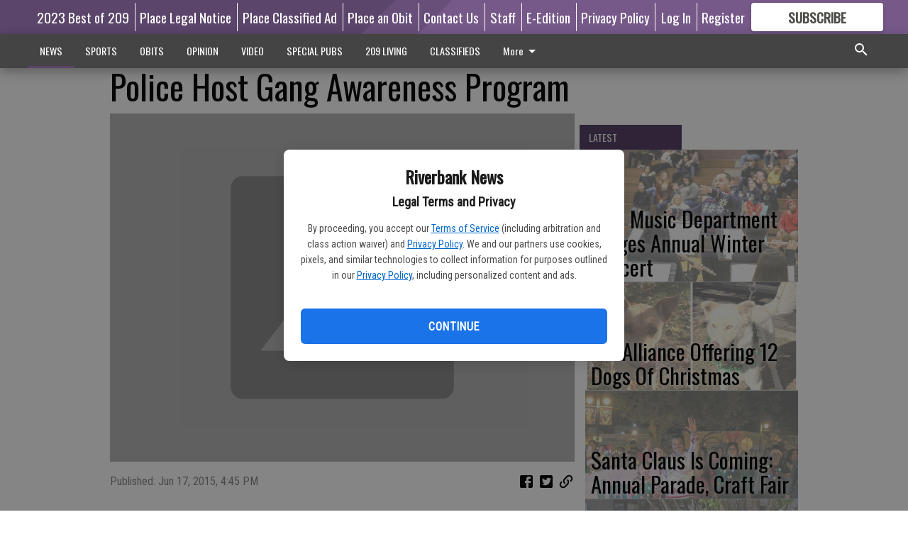

--- FILE ---
content_type: text/html; charset=utf-8
request_url: https://www.theriverbanknews.com/news/local-news/police-host-gang-awareness-program/?offset=1
body_size: 13597
content:




<div data-ajax-content-page-boundary>
    <div class="anvil-padding-bottom">
        
            
                
                    

<span data-page-tracker
      data-page-tracker-url="/news/local-news/rhs-music-department-stages-annual-winter-concert/"
      data-page-tracker-title="RHS Music Department Stages Annual Winter Concert"
      data-page-tracker-pk="279946"
      data-page-tracker-analytics-payload="{&quot;view_data&quot;:{&quot;views_remaining&quot;:&quot;2&quot;},&quot;page_meta&quot;:{&quot;section&quot;:&quot;/news/local-news/&quot;,&quot;behind_paywall&quot;:true,&quot;page_id&quot;:279946,&quot;page_created_at&quot;:&quot;2022-12-14 20:53:19.264700+00:00&quot;,&quot;page_created_age&quot;:99093568,&quot;page_created_at_pretty&quot;:&quot;December 14, 2022&quot;,&quot;page_updated_at&quot;:&quot;2022-12-14 20:53:17.366000+00:00&quot;,&quot;page_updated_age&quot;:99093570,&quot;tags&quot;:[&quot;Riverbank High School&quot;,&quot;Riverbank&quot;,&quot;RHS&quot;,&quot;Riverbank High School Band&quot;,&quot;RUSD&quot;],&quot;page_type&quot;:&quot;Article page&quot;,&quot;author&quot;:&quot;Ric MCGinnis - News Correspondent&quot;,&quot;content_blocks&quot;:[&quot;Image&quot;,&quot;Image&quot;,&quot;Paragraph&quot;,&quot;Image gallery&quot;],&quot;page_publication&quot;:null,&quot;character_count&quot;:2059,&quot;word_count&quot;:355,&quot;paragraph_count&quot;:24,&quot;page_title&quot;:&quot;RHS Music Department Stages Annual Winter Concert&quot;}}"
>



<article class="anvil-article anvil-article--style--6" data-ajax-content-page-boundary>
    <header class="row expanded">
        <div class="column small-12 medium-10 medium-text-left">
            <div class="anvil-article__title">
                RHS Music Department Stages Annual Winter Concert
            </div>
            
        </div>
    </header>
    <div class="row expanded">
        <div class="column">
            <figure class="row expanded column no-margin">
                <div class="anvil-images__image-container">

                    
                    
                    
                    

                    
                    

                    
                    

                    <picture class="anvil-images__image anvil-images__image--multiple-source anvil-images__image--main-article">
                        <source media="(max-width: 768px)" srcset="https://centralca.cdn-anvilcms.net/media/images/2022/12/14/images/Aguilar.max-752x423.jpg 1x, https://centralca.cdn-anvilcms.net/media/images/2022/12/14/images/Aguilar.max-1504x846.jpg 2x">
                        <source media="(max-width: 1024px)" srcset="https://centralca.cdn-anvilcms.net/media/images/2022/12/14/images/Aguilar.max-656x369.jpg 1x, https://centralca.cdn-anvilcms.net/media/images/2022/12/14/images/Aguilar.max-1312x738.jpg 2x">
                        <img src="https://centralca.cdn-anvilcms.net/media/images/2022/12/14/images/Aguilar.max-1200x675.jpg" srcset="https://centralca.cdn-anvilcms.net/media/images/2022/12/14/images/Aguilar.max-1200x675.jpg 1x, https://centralca.cdn-anvilcms.net/media/images/2022/12/14/images/Aguilar.max-2400x1350.jpg 2x" class="anvil-images__image--shadow">
                    </picture>

                    
                    
                    <img src="https://centralca.cdn-anvilcms.net/media/images/2022/12/14/images/Aguilar.max-752x423.jpg" alt="Joey Aguilar" class="anvil-images__background--glass"/>
                </div>
                
                    <figcaption class="image-caption anvil-padding-bottom">
                        Riverbank High School Band Director Joey Aguilar raises his baton for the Advanced Band during the 10th Annual Winter Concert, held on Thursday, Dec. 8 in the Bruin Gym on campus. The Beginner Band and recently formed Jazz Band also performed.
                        
                            <span>- photo by Ric McGinnis</span>
                        
                    </figcaption>
                
            </figure>
            <div class="anvil-article__stream-wrapper">
                <div class="row expanded">
                    <div class="column small-12 medium-8">
                        
<span data-component="Byline"
      data-prop-author-name="Ric MCGinnis - News Correspondent"
      data-prop-published-date="2022-12-14T12:53:19.264700-08:00"
      data-prop-updated-date="2022-12-14T12:53:17.366000-08:00"
      data-prop-publication=""
      data-prop-profile-picture=""
      data-prop-profile-picture-style="circle"
      data-prop-author-page-url=""
      data-prop-twitter-handle=""
      data-prop-sass-prefix="style--6"
>
</span>

                    </div>
                    <div class="column small-12 medium-4 align-middle">
                        
<div data-component="ShareButtons"
     data-prop-url="https://www.theriverbanknews.com/news/local-news/rhs-music-department-stages-annual-winter-concert/"
     data-prop-sass-prefix="style--6"
     data-prop-show-facebook="true"
     data-prop-show-twitter="true">
</div>

                    </div>
                </div>
            </div>
            
            <div class="row expanded">
                <div class="column anvil-padding-bottom">
                    <div class="anvil-article__body">
                        
                        <div id="articleBody279946">
                            
                                <div class="anvil-article__stream-wrapper">
                                    <div>
                                        Inside, however, under the baton of Director Joey Aguilar, three of the student bands played a number of seasonal music pieces, in the Bruin Gym on the RHS campus during the Dec. 8 concert.
                                    </div>
                                    


<span data-paywall-config='{&quot;views&quot;:{&quot;remaining&quot;:2,&quot;total&quot;:2},&quot;registration_wall_enabled&quot;:true,&quot;user_has_online_circulation_subscription&quot;:false}'>
</span>
<div id="paywall-card" class="row expanded column" data-page="279946">
    <section class="anvil-paywall-hit anvil-paywall-hit--style--6">
        <div data-component="Paywall"
             data-n-prop-page-pk="279946"
             data-prop-page-url="https://www.theriverbanknews.com/news/local-news/rhs-music-department-stages-annual-winter-concert/"
             data-prop-block-regwall="false"
             data-prop-page-ajax-url="https://www.theriverbanknews.com/news/local-news/police-host-gang-awareness-program/?offset=1&create_license=true"
             data-prop-privacy-policy-url="https://www.theriverbanknews.com/privacy-policy/"
             data-prop-terms-of-use-url="https://www.theriverbanknews.com/terms-of-service/"
        ></div>
    </section>
</div>

                                </div>
                            
                        </div>
                    </div>
                </div>
            </div>
        </div>
        <div class="column content--rigid">
            <div class="row expanded column center-content anvil-padding-bottom" id="articleBody279946Ad">
                



            </div>
            <div class="row expanded column center-content anvil-padding-bottom" data-smart-collapse>
                

<div data-snippet-slot="top-page-right" >
    
                    
                    
                        
<div class="anvil-label anvil-label--style--6 ">
    <span class="anvil-label
                 anvil-label--pip anvil-label--pip--down anvil-label--pip--bottom anvil-label--pip--left
                anvil-label--offset
                
                ">
        
            <span class="anvil-label__item">
            Latest
            </span>
        
        
        
        
            </span>
        
</div>

                    
                    

    <div class="anvil-content-list-wrapper">
        
        
        <ul class="anvil-content-list">
            
                <li class="anvil-content-list__item
                    anvil-content-list__item--dividers
                    anvil-content-list__item--fullbackground anvil-content-list__item--fullbackground--style--6
                    ">

                    
                        <a href="https://www.theriverbanknews.com/news/local-news/pet-alliance-offering-12-dogs-christmas/" class="anvil-content-list__image">
                            
                                
                                <img alt="Pet Adoption" class="anvil-content-list__image--focus" height="500" src="https://centralca.cdn-anvilcms.net/media/images/2022/12/14/images/12_dogs_pix_12-14-22.87e65a4e.fill-600x500-c80.jpg" width="600">
                            
                        </a>
                    

                    <a class="anvil-content-list__text" href="https://www.theriverbanknews.com/news/local-news/pet-alliance-offering-12-dogs-christmas/">
                        <div class="anvil-content-list__title">
                                Pet Alliance Offering 12 Dogs Of Christmas
                        </div>
                        
                    </a>
                </li>
            
                <li class="anvil-content-list__item
                    anvil-content-list__item--dividers
                    anvil-content-list__item--fullbackground anvil-content-list__item--fullbackground--style--6
                    ">

                    
                        <a href="https://www.theriverbanknews.com/news/local-news/santa-claus-coming-annual-parade-craft-fair/" class="anvil-content-list__image">
                            
                                
                                <img alt="Mesa Verde float" class="anvil-content-list__image--focus" height="500" src="https://centralca.cdn-anvilcms.net/media/images/2022/11/30/images/Mesa_Verde_pix.b5ef2b6a.fill-600x500-c80.jpg" width="600">
                            
                        </a>
                    

                    <a class="anvil-content-list__text" href="https://www.theriverbanknews.com/news/local-news/santa-claus-coming-annual-parade-craft-fair/">
                        <div class="anvil-content-list__title">
                                Santa Claus Is Coming: Annual Parade, Craft Fair
                        </div>
                        
                    </a>
                </li>
            
                <li class="anvil-content-list__item
                    anvil-content-list__item--dividers
                    anvil-content-list__item--fullbackground anvil-content-list__item--fullbackground--style--6
                    ">

                    
                        <a href="https://www.theriverbanknews.com/news/local-news/official-election-results-released-registrar/" class="anvil-content-list__image">
                            
                                
                                <img alt="RUSD" class="anvil-content-list__image--focus" height="427" src="https://centralca.cdn-anvilcms.net/media/images/2022/11/30/images/RUSD_ofyIbET.730d5f6c.fill-600x500-c80.jpg" width="513">
                            
                        </a>
                    

                    <a class="anvil-content-list__text" href="https://www.theriverbanknews.com/news/local-news/official-election-results-released-registrar/">
                        <div class="anvil-content-list__title">
                                Official Election Results Released By Registrar
                        </div>
                        
                    </a>
                </li>
            
                <li class="anvil-content-list__item
                    anvil-content-list__item--dividers
                    anvil-content-list__item--fullbackground anvil-content-list__item--fullbackground--style--6
                    ">

                    
                        <a href="https://www.theriverbanknews.com/news/local-news/grand-theft-case-investigated-ulta/" class="anvil-content-list__image">
                            
                                
                                <img alt="rps" class="anvil-content-list__image--focus" height="500" src="https://centralca.cdn-anvilcms.net/media/images/2021/12/29/images/RPS_graphic.64814757.fill-600x500-c80.jpg" width="600">
                            
                        </a>
                    

                    <a class="anvil-content-list__text" href="https://www.theriverbanknews.com/news/local-news/grand-theft-case-investigated-ulta/">
                        <div class="anvil-content-list__title">
                                Grand Theft Case Investigated At Ulta
                        </div>
                        
                    </a>
                </li>
            
        </ul>
    </div>


                
</div>
            </div>
        </div>
        <div class="anvil-padding-bottom--minor anvil-padding-top--minor column small-12 center-content anvil-margin
        content__background--neutral-theme" data-smart-collapse>
            

<div data-snippet-slot="after_article" >
    

</div>
        </div>
    </div>
</article>

</span>


                
            
        
    </div>
</div>


<span data-inf-scroll-query="scroll_content_page_count" data-inf-scroll-query-value="1">
</span>

<div class="row anvil-padding pagination align-center"
     
     data-inf-scroll-url="/news/local-news/police-host-gang-awareness-program/?offset=2"
     >
    <div class="column shrink anvil-loader-wrapper">
        <div class="anvil-loader anvil-loader--style--6"></div>
    </div>
</div>
